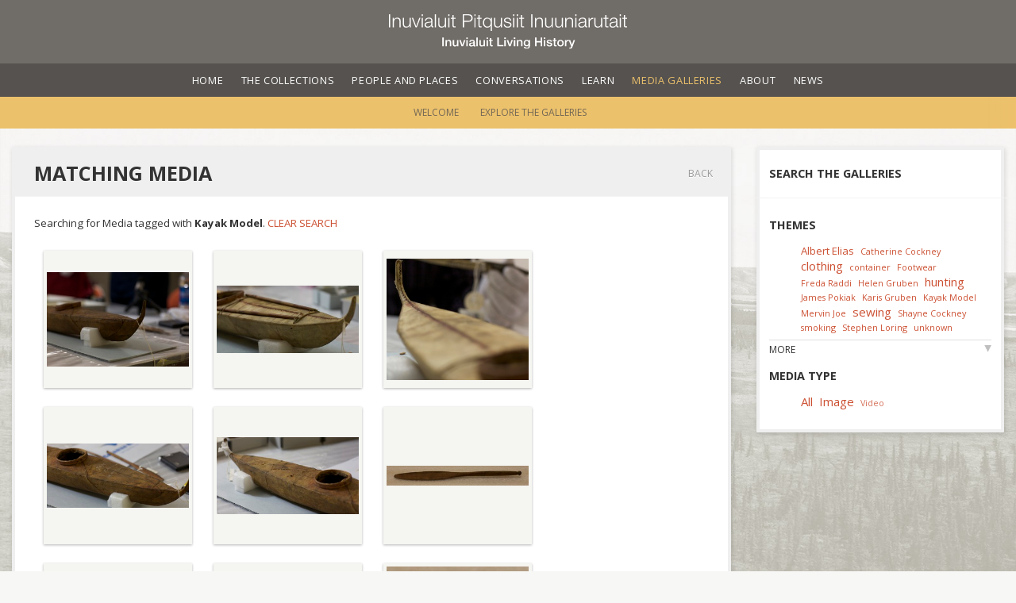

--- FILE ---
content_type: text/html; charset=utf-8
request_url: https://www.inuvialuitlivinghistory.ca/media_uploads?page=2&tag=Kayak+Model
body_size: 24887
content:
<!DOCTYPE html>
<html>
<head>
  <title>Inuvialuit Living History</title>
<link href='//fonts.googleapis.com/css?family=Open+Sans:400italic,600italic,700italic,400,600,700' rel='stylesheet' type='text/css'>
<link rel="stylesheet" media="screen" href="/fancybox/jquery.fancybox-1.3.4.css" />
<link rel="stylesheet" media="screen" href="/stylesheets/main.css" />

<meta name="csrf-param" content="authenticity_token" />
<meta name="csrf-token" content="SfR2YbqRFVmAMQ58Ef33xHQbsgF9pqUC7GY1kSL1TPEMvu3yKJY3RyVLauOcRvz/Zu5hbdhWgEeCT1WSfp6Lfg==" />
      <script type="text/javascript">

        var _gaq = _gaq || [];
        _gaq.push(['_setAccount', 'UA-22286375-1']);
        _gaq.push(['_trackPageview']);

        (function() {
          var ga = document.createElement('script'); ga.type = 'text/javascript'; ga.async = true;
          ga.src = ('https:' == document.location.protocol ? 'https://ssl' : 'http://www') + '.google-analytics.com/ga.js';
          var s = document.getElementsByTagName('script')[0]; s.parentNode.insertBefore(ga, s);
        })();

      </script>


</head>
<body>
  <div class='backstretch'><img src='/images/bg-stretch.jpg'></div>
  <div class='container-fluid'>
    <header class="auto-hide-header">
  <div class="logo">
    <a href="/"><img class="title" src="/images/title-centered.svg" alt="Title centered" /></a>
  </div>

  <nav class="primary-nav">
    <a href="#navigation" class="nav-trigger">
      <span>
        <em aria-hidden="true"></em>
      </span>
    </a>

    <ul id="navigation">
      <li><a href="/">Home</a></li>
      <li><a href="/collection">The Collections</a></li>
      <li><a href="/people_and_places">People and Places</a></li>
      <li><a href="/conversations">Conversations</a></li>
      <li><a href="/learn">Learn</a></li>
      <li class="selected"><a href="/media">Media Galleries</a></li>
      <li><a href="/about">About</a></li>
      <li><a href="/posts">News</a></li>
    </ul>
  </nav>
    <nav class="secondary-nav">
      <ul>  <li><a href="/media">Welcome</a></li>
  <li class="selected"><a href="/galleries">Explore the Galleries</a></li>
</ul>
    </nav>
</header>

      <div id='page_margin' class='subnav'>
        
        

          <div class="paper_sidebar">
            <div class='paper'>
              <div class='paper_margin'>
                <header class='page_header'><h1>Search the Galleries</h1></header>
  
<h2>Themes</h2>
<ul class="tag_cloud ">
    <li class="tag_cloud_tag tc1">
        <a title="6 results" href="/media_uploads?tag=Adze">Adze</a>
</li>    <li class="tag_cloud_tag tc1">
        <a title="2 results" href="/media_uploads?tag=Albert+Eilas">Albert Eilas</a>
</li>    <li class="tag_cloud_tag tc3">
        <a title="71 results" href="/media_uploads?tag=Albert+Elias">Albert Elias</a>
</li>    <li class="tag_cloud_tag tc1">
        <a title="1 result" href="/media_uploads?tag=Anderson+River">Anderson River</a>
</li>    <li class="tag_cloud_tag tc1">
        <a title="1 result" href="/media_uploads?tag=Andrew+Stuhl">Andrew Stuhl</a>
</li>    <li class="tag_cloud_tag tc1">
        <a title="1 result" href="/media_uploads?tag=Arrow">Arrow</a>
</li>    <li class="tag_cloud_tag tc1">
        <a title="2 results" href="/media_uploads?tag=Arrows">Arrows</a>
</li>    <li class="tag_cloud_tag tc1">
        <a title="1 result" href="/media_uploads?tag=Bailey+Island">Bailey Island</a>
</li>    <li class="tag_cloud_tag tc1">
        <a title="2 results" href="/media_uploads?tag=Belt">Belt</a>
</li>    <li class="tag_cloud_tag tc1">
        <a title="4 results" href="/media_uploads?tag=Billy+Jacobsen">Billy Jacobsen</a>
</li>    <li class="tag_cloud_tag tc1">
        <a title="11 results" href="/media_uploads?tag=Bow">Bow</a>
</li>    <li class="tag_cloud_tag tc1">
        <a title="1 result" href="/media_uploads?tag=Bow+and+Arrow+Model">Bow and Arrow Model</a>
</li>    <li class="tag_cloud_tag tc1">
        <a title="3 results" href="/media_uploads?tag=Bow+and+Arrow+Models">Bow and Arrow Models</a>
</li>    <li class="tag_cloud_tag tc1">
        <a title="2 results" href="/media_uploads?tag=bow+and+arrows">bow and arrows</a>
</li>    <li class="tag_cloud_tag tc1">
        <a title="3 results" href="/media_uploads?tag=bow+model">bow model</a>
</li>    <li class="tag_cloud_tag tc1">
        <a title="3 results" href="/media_uploads?tag=Bow+Tools">Bow Tools</a>
</li>    <li class="tag_cloud_tag tc1">
        <a title="2 results" href="/media_uploads?tag=bracelet">bracelet</a>
</li>    <li class="tag_cloud_tag tc1">
        <a title="13 results" href="/media_uploads?tag=Brett+Purdy">Brett Purdy</a>
</li>    <li class="tag_cloud_tag tc1">
        <a title="6 results" href="/media_uploads?tag=Cap">Cap</a>
</li>    <li class="tag_cloud_tag tc1">
        <a title="1 result" href="/media_uploads?tag=Caribou">Caribou</a>
</li>    <li class="tag_cloud_tag tc2">
        <a title="43 results" href="/media_uploads?tag=Catherine+Cockney">Catherine Cockney</a>
</li>    <li class="tag_cloud_tag tc1">
        <a title="3 results" href="/media_uploads?tag=Charles+Arnold">Charles Arnold</a>
</li>    <li class="tag_cloud_tag tc5">
        <a title="15 results" href="/media_uploads?tag=clothing">clothing</a>
</li>    <li class="tag_cloud_tag tc1">
        <a title="3 results" href="/media_uploads?tag=Clothing+Model">Clothing Model</a>
</li>    <li class="tag_cloud_tag tc1">
        <a title="1 result" href="/media_uploads?tag=Coast">Coast</a>
</li>    <li class="tag_cloud_tag tc1">
        <a title="1 result" href="/media_uploads?tag=community+consultation">community consultation</a>
</li>    <li class="tag_cloud_tag tc2">
        <a title="2 results" href="/media_uploads?tag=container">container</a>
</li>    <li class="tag_cloud_tag tc1">
        <a title="1 result" href="/media_uploads?tag=Dance+Mitts">Dance Mitts</a>
</li>    <li class="tag_cloud_tag tc1">
        <a title="1 result" href="/media_uploads?tag=Darell+Nasogaluak">Darell Nasogaluak</a>
</li>    <li class="tag_cloud_tag tc1">
        <a title="12 results" href="/media_uploads?tag=Dave+Stewart">Dave Stewart</a>
</li>    <li class="tag_cloud_tag tc1">
        <a title="3 results" href="/media_uploads?tag=David+Stewart">David Stewart</a>
</li>    <li class="tag_cloud_tag tc1">
        <a title="1 result" href="/media_uploads?tag=Deadfall">Deadfall</a>
</li>    <li class="tag_cloud_tag tc1">
        <a title="3 results" href="/media_uploads?tag=discussion">discussion</a>
</li>    <li class="tag_cloud_tag tc1">
        <a title="1 result" href="/media_uploads?tag=drum+dance">drum dance</a>
</li>    <li class="tag_cloud_tag tc1">
        <a title="1 result" href="/media_uploads?tag=education">education</a>
</li>    <li class="tag_cloud_tag tc1">
        <a title="1 result" href="/media_uploads?tag=Eileen+Jacobsen">Eileen Jacobsen</a>
</li>    <li class="tag_cloud_tag tc1">
        <a title="1 result" href="/media_uploads?tag=Elders">Elders</a>
</li>    <li class="tag_cloud_tag tc1">
        <a title="2 results" href="/media_uploads?tag=Fire+Bag">Fire Bag</a>
</li>    <li class="tag_cloud_tag tc1">
        <a title="2 results" href="/media_uploads?tag=Fishing+Tackle">Fishing Tackle</a>
</li>    <li class="tag_cloud_tag tc1">
        <a title="1 result" href="/media_uploads?tag=Float">Float</a>
</li>    <li class="tag_cloud_tag tc2">
        <a title="27 results" href="/media_uploads?tag=Footwear">Footwear</a>
</li>    <li class="tag_cloud_tag tc2">
        <a title="35 results" href="/media_uploads?tag=Freda+Raddi">Freda Raddi</a>
</li>    <li class="tag_cloud_tag tc1">
        <a title="1 result" href="/media_uploads?tag=Games">Games</a>
</li>    <li class="tag_cloud_tag tc1">
        <a title="11 results" href="/media_uploads?tag=Gloves">Gloves</a>
</li>    <li class="tag_cloud_tag tc1">
        <a title="14 results" href="/media_uploads?tag=graphic+art">graphic art</a>
</li>    <li class="tag_cloud_tag tc1">
        <a title="9 results" href="/media_uploads?tag=Harpoon">Harpoon</a>
</li>    <li class="tag_cloud_tag tc2">
        <a title="31 results" href="/media_uploads?tag=Helen+Gruben">Helen Gruben</a>
</li>    <li class="tag_cloud_tag tc5">
        <a title="7 results" href="/media_uploads?tag=hunting">hunting</a>
</li>    <li class="tag_cloud_tag tc1">
        <a title="1 result" href="/media_uploads?tag=Hunting+Equipment">Hunting Equipment</a>
</li>    <li class="tag_cloud_tag tc1">
        <a title="1 result" href="/media_uploads?tag=Ice+Road">Ice Road</a>
</li>    <li class="tag_cloud_tag tc1">
        <a title="2 results" href="/media_uploads?tag=Infant%27s+Deer+Skin+Shirt">Infant&#39;s Deer Skin Shirt</a>
</li>    <li class="tag_cloud_tag tc1">
        <a title="5 results" href="/media_uploads?tag=IPinCH">IPinCH</a>
</li>    <li class="tag_cloud_tag tc2">
        <a title="42 results" href="/media_uploads?tag=James+Pokiak">James Pokiak</a>
</li>    <li class="tag_cloud_tag tc2">
        <a title="30 results" href="/media_uploads?tag=Karis+Gruben">Karis Gruben</a>
</li>    <li class="tag_cloud_tag tc1">
        <a title="1 result" href="/media_uploads?tag=Kayak+Harpoon+Rest">Kayak Harpoon Rest</a>
</li>    <li class="tag_cloud_tag tc2">
        <a title="32 results" href="/media_uploads?tag=Kayak+Model">Kayak Model</a>
</li>    <li class="tag_cloud_tag tc1">
        <a title="2 results" href="/media_uploads?tag=Knife">Knife</a>
</li>    <li class="tag_cloud_tag tc1">
        <a title="3 results" href="/media_uploads?tag=Labrets">Labrets</a>
</li>    <li class="tag_cloud_tag tc1">
        <a title="2 results" href="/media_uploads?tag=Line">Line</a>
</li>    <li class="tag_cloud_tag tc1">
        <a title="9 results" href="/media_uploads?tag=Maia+Lepage">Maia Lepage</a>
</li>    <li class="tag_cloud_tag tc1">
        <a title="1 result" href="/media_uploads?tag=Men%27s+Fox+Skin+Boots">Men&#39;s Fox Skin Boots</a>
</li>    <li class="tag_cloud_tag tc2">
        <a title="40 results" href="/media_uploads?tag=Mervin+Joe">Mervin Joe</a>
</li>    <li class="tag_cloud_tag tc1">
        <a title="3 results" href="/media_uploads?tag=Mittens">Mittens</a>
</li>    <li class="tag_cloud_tag tc1">
        <a title="1 result" href="/media_uploads?tag=Moose">Moose</a>
</li>    <li class="tag_cloud_tag tc1">
        <a title="11 results" href="/media_uploads?tag=Natasha+Lyons">Natasha Lyons</a>
</li>    <li class="tag_cloud_tag tc1">
        <a title="4 results" href="/media_uploads?tag=Paddle">Paddle</a>
</li>    <li class="tag_cloud_tag tc1">
        <a title="1 result" href="/media_uploads?tag=Paddle+Model">Paddle Model</a>
</li>    <li class="tag_cloud_tag tc1">
        <a title="1 result" href="/media_uploads?tag=Palayaq">Palayaq</a>
</li>    <li class="tag_cloud_tag tc1">
        <a title="11 results" href="/media_uploads?tag=Parka">Parka</a>
</li>    <li class="tag_cloud_tag tc1">
        <a title="2 results" href="/media_uploads?tag=pipe">pipe</a>
</li>    <li class="tag_cloud_tag tc1">
        <a title="2 results" href="/media_uploads?tag=Pouch">Pouch</a>
</li>    <li class="tag_cloud_tag tc1">
        <a title="2 results" href="/media_uploads?tag=Quiver">Quiver</a>
</li>    <li class="tag_cloud_tag tc1">
        <a title="1 result" href="/media_uploads?tag=Rebecca+Pokiak">Rebecca Pokiak</a>
</li>    <li class="tag_cloud_tag tc1">
        <a title="1 result" href="/media_uploads?tag=Rendez+Vous+Lake">Rendez Vous Lake</a>
</li>    <li class="tag_cloud_tag tc1">
        <a title="5 results" href="/media_uploads?tag=Robe">Robe</a>
</li>    <li class="tag_cloud_tag tc1">
        <a title="1 result" href="/media_uploads?tag=Samuel+Hearne+Secondary">Samuel Hearne Secondary</a>
</li>    <li class="tag_cloud_tag tc1">
        <a title="1 result" href="/media_uploads?tag=Saw">Saw</a>
</li>    <li class="tag_cloud_tag tc5">
        <a title="1 result" href="/media_uploads?tag=sewing">sewing</a>
</li>    <li class="tag_cloud_tag tc2">
        <a title="23 results" href="/media_uploads?tag=Shayne+Cockney">Shayne Cockney</a>
</li>    <li class="tag_cloud_tag tc1">
        <a title="3 results" href="/media_uploads?tag=Shirt">Shirt</a>
</li>    <li class="tag_cloud_tag tc1">
        <a title="1 result" href="/media_uploads?tag=Sled">Sled</a>
</li>    <li class="tag_cloud_tag tc2">
        <a title="2 results" href="/media_uploads?tag=smoking">smoking</a>
</li>    <li class="tag_cloud_tag tc1">
        <a title="2 results" href="/media_uploads?tag=Smoking+Pipe">Smoking Pipe</a>
</li>    <li class="tag_cloud_tag tc1">
        <a title="1 result" href="/media_uploads?tag=snow+goggle">snow goggle</a>
</li>    <li class="tag_cloud_tag tc1">
        <a title="9 results" href="/media_uploads?tag=Snow+Goggles">Snow Goggles</a>
</li>    <li class="tag_cloud_tag tc1">
        <a title="1 result" href="/media_uploads?tag=Stanton">Stanton</a>
</li>    <li class="tag_cloud_tag tc2">
        <a title="23 results" href="/media_uploads?tag=Stephen+Loring">Stephen Loring</a>
</li>    <li class="tag_cloud_tag tc1">
        <a title="9 results" href="/media_uploads?tag=Throwing+Board">Throwing Board</a>
</li>    <li class="tag_cloud_tag tc1">
        <a title="3 results" href="/media_uploads?tag=Toggle">Toggle</a>
</li>    <li class="tag_cloud_tag tc1">
        <a title="1 result" href="/media_uploads?tag=Tools">Tools</a>
</li>    <li class="tag_cloud_tag tc1">
        <a title="1 result" href="/media_uploads?tag=Traditional+Clothing">Traditional Clothing</a>
</li>    <li class="tag_cloud_tag tc1">
        <a title="1 result" href="/media_uploads?tag=Traditional+Lunch">Traditional Lunch</a>
</li>    <li class="tag_cloud_tag tc1">
        <a title="1 result" href="/media_uploads?tag=Tuk">Tuk</a>
</li>    <li class="tag_cloud_tag tc1">
        <a title="1 result" href="/media_uploads?tag=Tuktoyuktuk">Tuktoyuktuk</a>
</li>    <li class="tag_cloud_tag tc1">
        <a title="11 results" href="/media_uploads?tag=Ulu">Ulu</a>
</li>    <li class="tag_cloud_tag tc2">
        <a title="11 results" href="/media_uploads?tag=unknown">unknown</a>
</li>    <li class="tag_cloud_tag tc1">
        <a title="9 results" href="/media_uploads?tag=video">video</a>
</li>    <li class="tag_cloud_tag tc1">
        <a title="1 result" href="/media_uploads?tag=Wolf+Killer">Wolf Killer</a>
</li>    <li class="tag_cloud_tag tc1">
        <a title="1 result" href="/media_uploads?tag=Wolverines">Wolverines</a>
</li></ul>
  <a class="more_link js">More</a>

  
<h2>Media Type</h2>
<ul class='tag_cloud expanded'>
<li class='tag_cloud_tag tc5'><a title="393 results" href="/media_uploads?page=2&amp;tag=Kayak+Model&amp;type=">All</a></li>
  <li class="tag_cloud_tag tc5">
      <a title="381 results" href="/media_uploads?type=image">Image</a>
</li>  <li class="tag_cloud_tag tc1">
      <a title="12 results" href="/media_uploads?type=video">Video</a>
</li></ul>


              </div>
            </div>
          </div>

        <div class='paper'>
          <div class='paper_margin'>
            <header class="page_header"><h1 title="Matching Media">Matching Media<a class="nav_back" href="javascript:history.go(-1);">Back</a></h1></header>
            
            
            
<p class="filter_sentence">Searching for Media tagged with <strong>Kayak Model</strong>. <a class="clear_search" href="/galleries">Clear Search</a></p>

<section class='media_uploads'>
  <div class="asset_wall"><a data-copyright="&lt;img alt=&quot;Creative Commons License&quot; src=&quot;http://i.creativecommons.org/l/by-nc-nd/2.5/ca/80x15.png&quot; /&gt;" title="A model of a canoe. Smithsonian Museum Support Centre, Nov. 2009. Photo by Dave Stewart.
" data-more_details_url="/media_uploads/128" class="asset lightbox" rel="gallery" href="https://macfarlane.s3.amazonaws.com/uploads/media_upload/file/128/large_ISP_Stewart_ICS_Nov2009_200.jpg"><span class="image_container"><img src="https://macfarlane.s3.amazonaws.com/uploads/media_upload/file/128/thumb_ISP_Stewart_ICS_Nov2009_200.jpg" alt="Thumb isp stewart ics nov2009 200" /></span></a> <a data-copyright="&lt;img alt=&quot;Creative Commons License&quot; src=&quot;http://i.creativecommons.org/l/by-nc-nd/2.5/ca/80x15.png&quot; /&gt;" title="A model of a canoe kayak. Smithsonian Museum Support Center, Nov. 2009. Photo by Dave Stewart." data-more_details_url="/media_uploads/129" class="asset lightbox" rel="gallery" href="https://macfarlane.s3.amazonaws.com/uploads/media_upload/file/129/large_ISP_Stewart_ICS_Nov2009_199.jpg"><span class="image_container"><img src="https://macfarlane.s3.amazonaws.com/uploads/media_upload/file/129/thumb_ISP_Stewart_ICS_Nov2009_199.jpg" alt="Thumb isp stewart ics nov2009 199" /></span></a> <a data-copyright="&lt;img alt=&quot;Creative Commons License&quot; src=&quot;http://i.creativecommons.org/l/by-nc-nd/2.5/ca/80x15.png&quot; /&gt;" title="Upturned end of a kayak model. Smithsonian Museum Support Centre, Nov. 2009. Photo by Dave Stewart.
" data-more_details_url="/media_uploads/130" class="asset lightbox" rel="gallery" href="https://macfarlane.s3.amazonaws.com/uploads/media_upload/file/130/large_ISP_Stewart_ICS_Nov2009_198.jpg"><span class="image_container"><img src="https://macfarlane.s3.amazonaws.com/uploads/media_upload/file/130/thumb_ISP_Stewart_ICS_Nov2009_198.jpg" alt="Thumb isp stewart ics nov2009 198" /></span></a> <a data-copyright="&lt;img alt=&quot;Creative Commons License&quot; src=&quot;http://i.creativecommons.org/l/by-nc-nd/2.5/ca/80x15.png&quot; /&gt;" title="A close up of a model canoe and the catalog number. Smithsonian Museum Support Center, Nov. 2009. Photo by Dave Stewart." data-more_details_url="/media_uploads/131" class="asset lightbox" rel="gallery" href="https://macfarlane.s3.amazonaws.com/uploads/media_upload/file/131/large_ISP_Stewart_ICS_Nov2009_197.jpg"><span class="image_container"><img src="https://macfarlane.s3.amazonaws.com/uploads/media_upload/file/131/thumb_ISP_Stewart_ICS_Nov2009_197.jpg" alt="Thumb isp stewart ics nov2009 197" /></span></a> <a data-copyright="&lt;img alt=&quot;Creative Commons License&quot; src=&quot;http://i.creativecommons.org/l/by-nc-nd/2.5/ca/80x15.png&quot; /&gt;" title="Model Kayak in the MacFarlane Collection. Smithsonian Museum Support Center, Nov. 2009. Photo by Dave Stewart." data-more_details_url="/media_uploads/132" class="asset lightbox" rel="gallery" href="https://macfarlane.s3.amazonaws.com/uploads/media_upload/file/132/large_ISP_Stewart_ICS_Nov2009_196.jpg"><span class="image_container"><img src="https://macfarlane.s3.amazonaws.com/uploads/media_upload/file/132/thumb_ISP_Stewart_ICS_Nov2009_196.jpg" alt="Thumb isp stewart ics nov2009 196" /></span></a> <a data-copyright="&lt;img alt=&quot;Creative Commons License&quot; src=&quot;http://i.creativecommons.org/l/by-nc-nd/2.5/ca/80x15.png&quot; /&gt;" title="" data-more_details_url="/media_uploads/133" class="asset lightbox" rel="gallery" href="https://macfarlane.s3.amazonaws.com/uploads/media_upload/file/133/large_ISP_Stewart_ICS_Nov2009_195.jpg"><span class="image_container"><img src="https://macfarlane.s3.amazonaws.com/uploads/media_upload/file/133/thumb_ISP_Stewart_ICS_Nov2009_195.jpg" alt="Thumb isp stewart ics nov2009 195" /></span></a> <a data-copyright="&lt;img alt=&quot;Creative Commons License&quot; src=&quot;http://i.creativecommons.org/l/by-nc-nd/2.5/ca/80x15.png&quot; /&gt;" title="Paddle model from the MacFarlane collection. Smithsonian Museum Support Center, Nov. 2009. Photo by Dave Stewart." data-more_details_url="/media_uploads/134" class="asset lightbox" rel="gallery" href="https://macfarlane.s3.amazonaws.com/uploads/media_upload/file/134/large_ISP_Stewart_ICS_Nov2009_194.jpg"><span class="image_container"><img src="https://macfarlane.s3.amazonaws.com/uploads/media_upload/file/134/thumb_ISP_Stewart_ICS_Nov2009_194.jpg" alt="Thumb isp stewart ics nov2009 194" /></span></a> <a data-copyright="&lt;img alt=&quot;Creative Commons License&quot; src=&quot;http://i.creativecommons.org/l/by-nc-nd/2.5/ca/80x15.png&quot; /&gt;" title="Paddle model from the MacFarlane collection. Smithsonian Museum Support Center, Nov. 2009. Photo by Dave Stewart." data-more_details_url="/media_uploads/135" class="asset lightbox" rel="gallery" href="https://macfarlane.s3.amazonaws.com/uploads/media_upload/file/135/large_ISP_Stewart_ICS_Nov2009_193.jpg"><span class="image_container"><img src="https://macfarlane.s3.amazonaws.com/uploads/media_upload/file/135/thumb_ISP_Stewart_ICS_Nov2009_193.jpg" alt="Thumb isp stewart ics nov2009 193" /></span></a> <a data-copyright="&lt;img alt=&quot;Creative Commons License&quot; src=&quot;http://i.creativecommons.org/l/by-nc-nd/2.5/ca/80x15.png&quot; /&gt;" title="A wooden paddle model. Smithsonian Museum Support Center, Nov. 2009. Photo by Dave Stewart." data-more_details_url="/media_uploads/136" class="asset lightbox" rel="gallery" href="https://macfarlane.s3.amazonaws.com/uploads/media_upload/file/136/large_ISP_Stewart_ICS_Nov2009_192.jpg"><span class="image_container"><img src="https://macfarlane.s3.amazonaws.com/uploads/media_upload/file/136/thumb_ISP_Stewart_ICS_Nov2009_192.jpg" alt="Thumb isp stewart ics nov2009 192" /></span></a> <a data-copyright="&lt;img alt=&quot;Creative Commons License&quot; src=&quot;http://i.creativecommons.org/l/by-nc-nd/2.5/ca/80x15.png&quot; /&gt;" title="A wooden paddle model. Smithsonian Museum Support Center, Nov. 2009. Photo by Dave Stewart." data-more_details_url="/media_uploads/137" class="asset lightbox" rel="gallery" href="https://macfarlane.s3.amazonaws.com/uploads/media_upload/file/137/large_ISP_Stewart_ICS_Nov2009_191.jpg"><span class="image_container"><img src="https://macfarlane.s3.amazonaws.com/uploads/media_upload/file/137/thumb_ISP_Stewart_ICS_Nov2009_191.jpg" alt="Thumb isp stewart ics nov2009 191" /></span></a> <a data-copyright="&lt;img alt=&quot;Creative Commons License&quot; src=&quot;http://i.creativecommons.org/l/by-nc-nd/2.5/ca/80x15.png&quot; /&gt;" title="The catalog number of a canoe kayak model. Smithsonian Museum Support Center, Nov. 2009. Photo by Dave Stewart." data-more_details_url="/media_uploads/138" class="asset lightbox" rel="gallery" href="https://macfarlane.s3.amazonaws.com/uploads/media_upload/file/138/large_ISP_Stewart_ICS_Nov2009_190.jpg"><span class="image_container"><img src="https://macfarlane.s3.amazonaws.com/uploads/media_upload/file/138/thumb_ISP_Stewart_ICS_Nov2009_190.jpg" alt="Thumb isp stewart ics nov2009 190" /></span></a> <a data-copyright="&lt;img alt=&quot;Creative Commons License&quot; src=&quot;http://i.creativecommons.org/l/by-nc-nd/2.5/ca/80x15.png&quot; /&gt;" title="The detailed stitching displayed on the canoe kayak model. Smithsonian Museum Support Center, Nov. 2009. Photo by Dave Stewart." data-more_details_url="/media_uploads/139" class="asset lightbox" rel="gallery" href="https://macfarlane.s3.amazonaws.com/uploads/media_upload/file/139/large_ISP_Stewart_ICS_Nov2009_189.jpg"><span class="image_container"><img src="https://macfarlane.s3.amazonaws.com/uploads/media_upload/file/139/thumb_ISP_Stewart_ICS_Nov2009_189.jpg" alt="Thumb isp stewart ics nov2009 189" /></span></a></div>
    <nav class="pagination" role="navigation" aria-label="pager">
    <span class="first">
  <a href="/media_uploads?tag=Kayak+Model">&laquo; First</a>
</span>

    <span class="prev">
  <a rel="prev" href="/media_uploads?tag=Kayak+Model">&lsaquo; Prev</a>
</span>

        <span class="page">
  <a rel="prev" href="/media_uploads?tag=Kayak+Model">1</a>
</span>

        <span class="page current">
  2
</span>

        <span class="page">
  <a rel="next" href="/media_uploads?page=3&amp;tag=Kayak+Model">3</a>
</span>

      <span class="next">
  <a rel="next" href="/media_uploads?page=3&amp;tag=Kayak+Model">Next &rsaquo;</a>
</span>

      <span class="last">
  <a href="/media_uploads?page=3&amp;tag=Kayak+Model">Last &raquo;</a>
</span>

  </nav>

</section>


          </div>
        </div>

        
      </div>

    <div class="clear"></div>
    <footer id='site_footer'>
  <div id='partner_logos'>
    <a target="_blank" title="Visit the Inuvialuit Regional Corporation Website" href="http://www.irc.inuvialuit.com/"><img id="irc_logo" src="/images/logos/IRC_gray.png" alt="Irc gray" /></a>
  </div>
  <nav>
    <ul class='footer_menu'>
      <li><a href="/contact">Contact</a></li>
      <li><a href="/partners">Partners</a></li>
      <li><a href="/copyright">Copyright</a></li>
      <li><a href="/admin">Admin</a></li>
    </ul>
  </nav>
</footer>
    <script src="//ajax.googleapis.com/ajax/libs/jquery/1.12.4/jquery.min.js"></script>
<script src="//ajax.googleapis.com/ajax/libs/jqueryui/1.12.1/jquery-ui.min.js"></script>
<script src="//maps.google.com/maps/api/js?sensor=false"></script>
<script src="/javascripts/rails.js"></script>
<script src="/javascripts/main.js"></script>
<script src="/jwplayer/jwplayer.js"></script>
<script src="/fancybox/jquery.fancybox-1.3.4.js"></script>
<script src="/javascripts/application.js"></script>
<script src="/javascripts/text_editor.js"></script>
<script src="/javascripts/jquery.searchlight.js"></script>
<script src="/javascripts/s3_forms.js"></script>


  </div>
</body>
</html>


--- FILE ---
content_type: application/javascript
request_url: https://www.inuvialuitlivinghistory.ca/javascripts/jquery.searchlight.js
body_size: 8750
content:
/*
 * jQuery Search Light Plugin
 * version: 1.0.1 (2009/07/29)
 * @requires jQuery v1.3.0 or later
 *
 * Copyright 2009 Ryan Williams
 *   http://ryanwilliams.org
 *   searchlight@ryanwilliams.org
 *
 * Dual licensed under the MIT and GPL licenses:
 *   http://www.opensource.org/licenses/mit-license.php
 *   http://www.gnu.org/licenses/gpl.html
 *
 */
(function($) {
    var SearchLight = function(input, url, options) {
        settings = $.extend({
            iconHeight: '16px',
            iconWidth: '16px',
            minimumCharacters: 3,
            searchDelay: 500,
            limitPerCategory: 5,
            actionFunction: null,
            align: 'left',
            width: 'auto',
            showIcons: true,
            showEffect: 'fade', // TODO
            hideEffect: 'fade'  // TODO
        }, options);
        this._settings = settings;

        var input = $(input);
        var container = $(document.createElement('div'));
        container.attr('className',  'searchlight-balloon');
        container.css({
            position: 'absolute',
            top: input.offset().top + input.outerHeight(),
            display: 'none'
        });

        if (!settings.width) {
            container.css('width', input.outerWidth());
        } else {
            container.css('width', settings.width);
        }

        if (settings.align == 'left') {
            container.css('left', input.offset().left);
        } else if (settings.align == 'right') {
            container.css('right', $(document.body).innerWidth() - (input.offset().left + input.outerWidth()));
        }

        var results = $(document.createElement('div'));
        results.attr('className', 'searchlight-results-wrapper');
        results.css({
            height: '100%'
        });

        container.append(results);
        $(document.body).append(container);


        this._input = input;
        this._container = container;
        this._searchURL = url;
        this._resultsContainer = results;

        input.bind('focus.searchlight', {searchlight: this}, function(evt) {
            var searchlight = evt.data.searchlight;
            if (this.value.length >= settings.minimumCharacters) {
                searchlight.search(this.value);
            }
        });
        $(document.body).bind('mousedown.searchlight', {searchlight: this}, function(evt) {
            var searchlight = evt.data.searchlight;

            // Make sure we didn't click the searchlight
            var node = evt.target;
            var c = 0
            while (node) {
                // Clicked searchlight, so return
                if (node == searchlight._input[0] || node == searchlight._container[0]) {
                    return;
                }
                node = node.parentNode;
            }

            searchlight.hide();
        });

        input.bind('keydown.searchlight', {searchlight: this}, function(evt) {
            var searchlight = evt.data.searchlight;
            if (evt.which == 38 && searchlight._selectedRow > 0) {
                // Up arrow
                searchlight.selectRow(searchlight._selectedRow-1);
            } else if (evt.which == 40 && searchlight._selectedRow < searchlight._rowCount -1) {
                // Down arrow
                searchlight.selectRow(searchlight._selectedRow+1);
            } else if (evt.which == 13 && searchlight._selectedRow > -1) {
                searchlight.activateRow(searchlight._selectedRow);
            }
            if (evt.which == 13 || evt.which == 38 || evt.which == 40) {
                evt.preventDefault();
            }
        });
        input.bind('keyup.searchlight', {searchlight: this}, function(evt) {
            var searchlight = evt.data.searchlight;
            if (searchlight._searchDelayTimer) {
                clearTimeout(searchlight._searchDelayTimer);
            }
            searchlight._searchDelayTimer = setTimeout(function() {
                var input = searchlight._input[0];
                if (input.value == searchlight._previousQuery) {
                } else if (input.value.length >= settings.minimumCharacters) {
                    searchlight.search(input.value);
                } else {
                    searchlight.hide();
                }
            }, settings.searchDelay);
        });
        input.bind('keypress.searchlight', {searchlight: this}, function(evt) {
            var searchlight = evt.data.searchlight;
        });
        this._container.bind('mouseleave.searchlight', {searchlight: this}, function(evt) {
            var searchlight = evt.data.searchlight;
            searchlight.selectRow(-1);
        });


        this.resultAction = settings.actionFunction ? settings.actionFunction : this.defaultResultAction;
    };
    SearchLight.prototype.show = function() {
        if (!this._container.is(':visible')) {
            this._container.fadeIn('fast');
        }
    };
    SearchLight.prototype.hide = function() {
        if (this._disableHide) {
            return;
        }
        this._container.fadeOut('fast');
    };
    SearchLight.prototype.search = function(query) {
        var searchlight = this;
        this._previousQuery = query;
        if (this._previousXHR) {
            this._previousXHR.abort();
        }
        this._previousXHR = $.getJSON(this._searchURL, {q: query}, function(results) {
            searchlight.clearResults();
            for (var i = 0; i < results.length; i++) {
                var r = results[i]
                if (r.results.length > 0) {
                    searchlight.addResultCategory(r.title, r.results);
                }
            }
            searchlight.show();
        });
    };
    SearchLight.prototype.clearResults = function() {
        this._categoryCount = 0;
        this._rowCount = 0;
        this._selectedRow = -1;
        this._resultsContainer.html('<table class="searchlight-results"></table>');
    };
    SearchLight.prototype.addResultCategory = function(name, results) {
        var first = true;
        for (var i = 0; i < results.length; i++) {
            var r = results[i];

            var tr = document.createElement('tr');
            $(tr).attr('className', 'searchlight-not-selected');

            var th = document.createElement('th');
            var td = document.createElement('td');
            $(th).html('<span class="searchlight-header-text"></span>');
            $(td).html('<span class="searchlight-result-text"></span>');
            var th_d = th.firstChild;
            var td_d = td.firstChild;

            if (first) {
                $(th_d).text(name);
                first = false;
            }

            if (this._settings.showIcons) {
                var img = document.createElement('img');
                img.className = 'searchlight-result-icon';
                img.style.width = this._settings.iconHeight;
                img.style.height = this._settings.iconWidth;
                // If icon, then use that otherwise use blank
                if (r[2]){
                    img.src = r[2];
                    $(td_d).append(img);
                }
            }

            $(td_d).append(r[1]);

            $(tr).append(th);
            $(tr).append(td);

            $(tr).bind('mousemove', {searchlight: this}, function(evt) {
                var searchlight = evt.data.searchlight;
                searchlight.selectRow(this._rowId);
            });
            $(tr).bind('click', {searchlight: this}, function(evt) {
                var searchlight = evt.data.searchlight;
                searchlight.activateRow(this._rowId);
                searchlight.hide();
            });

            tr._rowId = this._rowCount;
            tr._actionValue = r[0];
            this._resultsContainer.children('table').append(tr);
            this._rowCount++;
        }

        // Add spacer if this isn't the first category
        var tr = document.createElement('tr');
        var th = document.createElement('th');
        var td = document.createElement('td');
        tr.className = 'searchlight-spacer-row';

        $(tr).append(th);
        $(tr).append(td);
        this._resultsContainer.children('table').append(tr);

        this._categoryCount++;
    };

    SearchLight.prototype.selectRow = function(id) {
        this._selectedRow = id;

        this._resultsContainer.find('tr:not(.searchlight-spacer-row)').each(function(i) {
            if (this._rowId == id) {
                if (!$(this).hasClass('searchlight-selected')) {
                    $(this).removeClass('searchlight-not-selected');
                    $(this).addClass('searchlight-selected');
                }
            } else {
                if (!$(this).hasClass('searchlight-not-selected')) {
                    $(this).removeClass('searchlight-selected');
                    $(this).addClass('searchlight-not-selected');
                }
            }
        });
    };

    SearchLight.prototype.activateRow = function(id) {
        this.resultAction(this._resultsContainer.find('tr:not(.searchlight-spacer-row):eq('+ id +')')[0]._actionValue);
    }

    SearchLight.prototype.defaultResultAction = function(val) {
        window.location.href = val;
    };


    $.fn.searchlight = function(url, options) {
        this.each(function() {
            new SearchLight(this, url, options);
        });
    };
})(jQuery);
